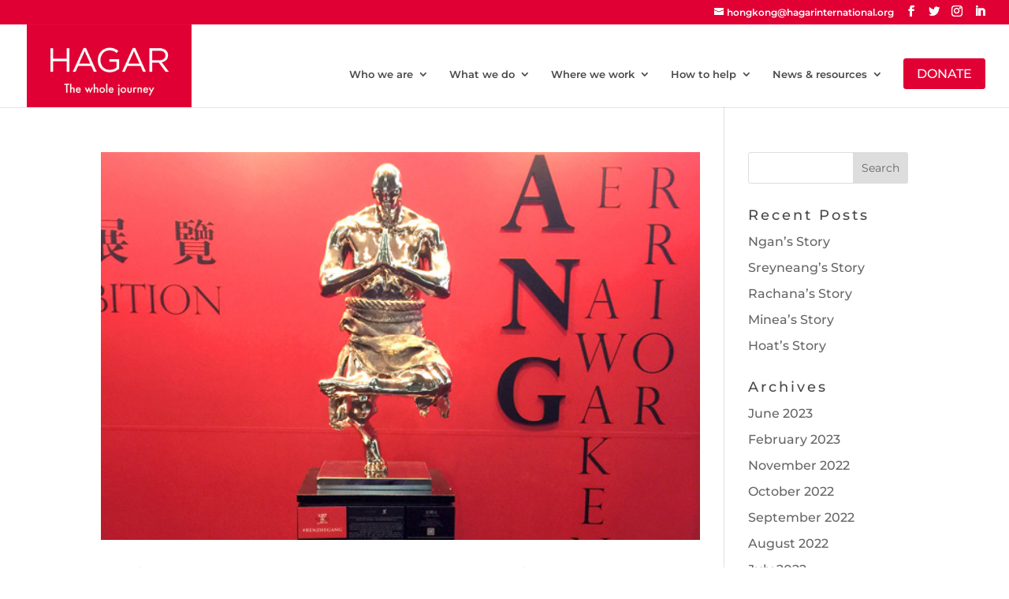

--- FILE ---
content_type: text/css
request_url: https://hagar.org.hk/wp-content/themes/digital-rain/style.css?ver=1.0
body_size: 70
content:
/*
 Theme Name:     Digital Rain
 Author:         Digital Rain Agency
 Author URI:     http://digitalrainagency.com
 Template:       Divi
 Version:        1.0
*/


/* ----------- PUT YOUR CUSTOM CSS BELOW THIS LINE -- DO NOT EDIT ABOVE THIS LINE --------------------------- */

.dara-says-row{
	align-items: center;
}

.give-with-confidence-row {
    box-shadow: 0px 0px 16px 0px rgba(0, 0, 0, 0.15) !important;
	margin-bottom: 8px;
}

@media (min-width: 981px) {
    .et_pb_gutters2 .donate-banner-row .et_pb_column_1_2, .donate-banner-row .et_pb_gutters2.et_pb_row .et_pb_column_1_2 {
        width: 50%;
    }
	.et_pb_gutters2 .donate-banner-row .et_pb_column, .donate-banner-row .et_pb_gutters2.et_pb_row .et_pb_column {
        margin-right: 0%;
    }
}

@media (max-width: 980px) {
    .donate-banner-row .et_pb_column {
        margin-bottom: 0px !important;
    }
	.donate-banner-row  .et_pb_row {
        padding: 0px 0 !important;
    }
}